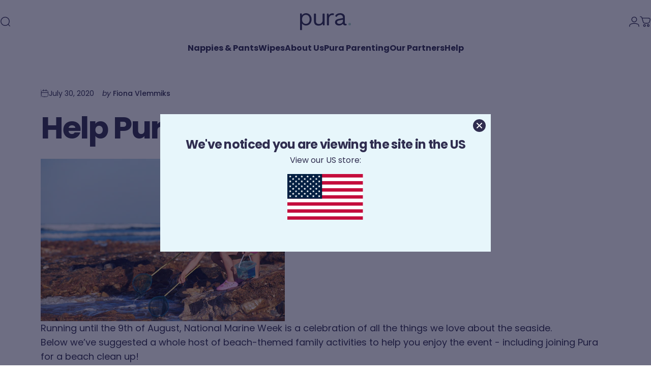

--- FILE ---
content_type: application/javascript
request_url: https://ecommplugins-trustboxsettings.trustpilot.com/mypura.myshopify.com.js?settings=1621504230786&shop=mypura.myshopify.com
body_size: 183
content:
const trustpilot_trustbox_settings = {"trustboxes":[],"activeTrustbox":0,"pageUrls":{"landing":"https://mypura.myshopify.com","category":"https://mypura.myshopify.com/collections/all","product":"https://mypura.myshopify.com/products/eco-baby-nappies"}};
dispatchEvent(new CustomEvent('trustpilotTrustboxSettingsLoaded'));